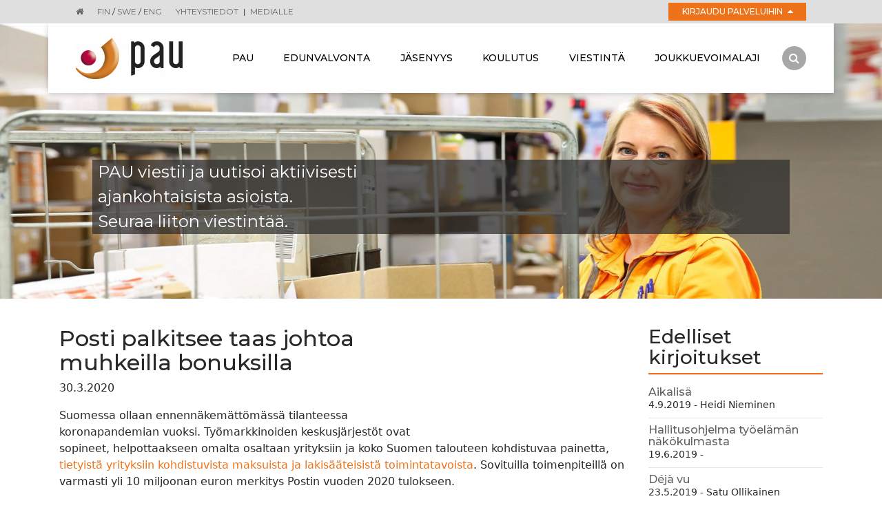

--- FILE ---
content_type: text/html; charset=UTF-8
request_url: https://www.pau.fi/viestinta/blogit/posti-palkitsee-taas-johtoa-muhkeilla-bonuksilla.html?x1707715=Select%2FList&p421=19
body_size: 8120
content:
<!doctype html>
<html lang="fi">
	<head>
		<meta charset="utf-8">
		<meta name="viewport" content="width=device-width, initial-scale=1, shrink-to-fit=no">
		
		<link rel="stylesheet" href="https://www.pau.fi/media/layout/live/css/main.css">

		<script defer src="https://www.pau.fi/media/layout/live/js/main.js"></script>


		<title>Posti palkitsee taas johtoa muhkeilla bonuksilla</title>            
		<meta name="description" content="">

						<meta property="og:title" content="Posti palkitsee taas johtoa muhkeilla bonuksilla" />
<meta property="og:type" content="article" />
<meta property="og:url" content="https://www.pau.fi/viestinta/blogit/posti-palkitsee-taas-johtoa-muhkeilla-bonuksilla.html" />

<meta property="og:image" content="https://www.pau.fi



" />



<meta name="twitter:card" content="summary">
<meta name="twitter:site" content="@PAU_liitto">
<meta name="twitter:creator" content="@PAU_liitto">
<meta name="twitter:title" content="Posti palkitsee taas johtoa muhkeilla bonuksilla">

<meta name="twitter:url" content="https://www.pau.fi/viestinta/blogit/posti-palkitsee-taas-johtoa-muhkeilla-bonuksilla.html">
<meta name="twitter:domain" content="https://www.pau.fi">

<meta property="twitter:image" content="https://www.pau.fi



" />

						
		<meta http-equiv="Content-Type" content="text/html; charset=UTF-8" />
<meta property="og:description" content="" />

		<meta name="google-site-verification" content="WhbVJC23bwtR6BLZfP2vm9omQvSa0utqVv0bMRD0Kno" />

	</head>

<body>
	<div class="sticky-footer">
<div class="bg-grey pos-relative z-10">
	<div class="container px-3 px-sm-5">
		<div class="font-monts text-center text-lg-left">
			<div class="py-2 mr-3 d-inline-block font-size-xs">
				<a class="text-grey" href="/"><i class="fa fa-home" aria-hidden="true"></i></a>
			</div>
			<div class="py-2 mr-3 d-inline-block font-size-xs">
								<span class="text-grey">FIN</span> /
												<a class="text-grey" href="https://www.pau.fi/sv">SWE</a> /
												<a class="text-grey" href="https://www.pau.fi/en">ENG</a>
							</div>
			<div class="py-2 mr-3 d-inline-block font-size-xs">
				<a class="text-grey text-uppercase" href="https://www.pau.fi/pau/yhteystiedot.html">Yhteystiedot</a>
				<span class="px-1">|</span>
				<a class="text-grey text-uppercase" href="https://www.pau.fi/viestinta/medialle.html">Medialle</a>
			</div>
												<div class="pos-relative d-lg-inline-block float-lg-right minw-200p">
	<a href="#loginbtn" class="col-12 col-lg-auto mt-1 mb-2 my-lg-1 py-1 px-3 w-100 text-center d-inline-block font-size-xs font-weight-medium text-uppercase bg-primary text-white link-hover-white login-drop collapsed" data-toggle="collapse">
		Kirjaudu palveluihin
		<i class="pl-1 fa fa-caret-up font-size-sm" aria-hidden="true"></i>
		<i class="pl-1 fa fa-caret-down font-size-sm" aria-hidden="true"></i>
	</a>
	<div class="neg-mt-2 neg-mt-lg-1 w-100 collapse logbox-shadow bg-white pos-absolute-top-100" id="loginbtn">
		<div class="p-3">
			<div class="font-size-sm font-weight-medium">
				<div id="login-wrapper">
					<div class="card border-0">
						<a class="text-black text-uppercase" href="https://tunnistus.avoine.fi/sso-login/?service=pau-jasensivut&return=https://www.pau.fi/pau.html">Jäsensivut</a>
						
								<form action="https://www.pau.fi/pau.html" method="post" class="login" id="login618">
								 
								
								</form>
							
					</div>
					<div class="card border-0">
						<a class="text-black text-uppercase" href="https://easiointi.pau.fi/">Jäsenpalvelut</a>
					</div>
				</div>
			</div>
			<hr class="primary">
			<div class="font-size-xs">
				<div><a class="text-black" href="https://www.pau.fi/jasenyys/sahkoinen-jasenpalvelu.html">Ohjeita kirjautumiseen</a></div>
				<div><a class="text-black" href="https://www.pau.fi/jasenyys/sahkoinen-jasenpalvelu/ongelmia-kirjautumisessa.html">Ongelmia kirjautumisessa?</a></div>
			</div>
		</div>
	</div>
</div>

<script type="text/javascript">
function loginFocus618() { var form = document.getElementById("login618"); if (!form) return false; var inputs = form.getElementsByTagName("input"); if (0 == inputs.length) return false; for (var i = 0, l = inputs.length; i < l; i++) { if (inputs[i].name == "username") { inputs[i].focus(); return true; } } return false; }
document.addEventListener("DOMContentLoaded", loginFocus618);
</script>
									</div>
	</div>
</div>
<div class="container px-0">
	<nav class="navbar navbar-toggleable-md navbar-light bg-white py-2 px-3 px-sm-4 px-xl-5 py-lg-0 w-100">
		<div class="pos-relative">
			<button class="px-0 navbar-toggler navbar-toggler-right collapsed center-y" type="button" data-toggle="collapse" data-target="#navbarCollapse" aria-controls="navbarCollapse" aria-expanded="false" aria-label="Toggle navigation">
				<span class="nav-btn-line top-line"></span>
				<span class="nav-btn-line middle-line"></span>
				<span class="mb-0 nav-btn-line bottom-line"></span>
			</button>	
			<a class="navbar-brand mr-5 mr-lg-4 mr-xl-5" href="https://www.pau.fi/pau.html">
															<img src="https://www.pau.fi/media/layout/img/cache/pau-logo-200x60.png">												</a>
		</div>
		<div class="collapse navbar-collapse pl-lg-3 bg-white" id="navbarCollapse">
																		
<ul class="navbar-nav bg-white mr-auto w-100 d-flex justify-content-between text-center">

	
	<li class="nav-item pos-relative font-monts hidden-md-down">	
	
		
		<a target="_top" class="px-2 px-xl-3 py-2 py-lg-5 link-hover-black text-uppercase font-weight-medium font-size-sm content-none nav-link" href="https://www.pau.fi/pau.html">
		
			Pau
		
		</a>
		
		
		<div class="mt-0 dropdown-menu d-lg-block text-center text-lg-left border-0 rounded-0" aria-labelledby="dropdown1">
			
	
		<a target="_top" class="px-2 px-xl-3 link-hover-black nav-link dropdown-item font-size-sm white-space-normal white-space-lg-nowrap" href="https://www.pau.fi/pau/paun-xviii-talvipaivat.html">PAUn XVIII Talvipäivät</a>

	
		<a target="_top" class="px-2 px-xl-3 link-hover-black nav-link dropdown-item font-size-sm white-space-normal white-space-lg-nowrap" href="https://www.pau.fi/pau/paun-xxvii-liittokokous.html">PAUn XXVII liittokokous</a>

	
		<a target="_top" class="px-2 px-xl-3 link-hover-black nav-link dropdown-item font-size-sm white-space-normal white-space-lg-nowrap" href="https://www.pau.fi/pau/yleista.html">Yleistä</a>

	
		<a target="_top" class="px-2 px-xl-3 link-hover-black nav-link dropdown-item font-size-sm white-space-normal white-space-lg-nowrap" href="https://www.pau.fi/pau/yhteystiedot.html">Yhteystiedot</a>

	
		<a target="_top" class="px-2 px-xl-3 link-hover-black nav-link dropdown-item font-size-sm white-space-normal white-space-lg-nowrap" href="https://www.pau.fi/pau/hallinto.html">Hallinto</a>

	
		<a target="_top" class="px-2 px-xl-3 link-hover-black nav-link dropdown-item font-size-sm white-space-normal white-space-lg-nowrap" href="https://www.pau.fi/pau/ammattiosastot.html">Ammattiosastot</a>

	
		<a target="_top" class="px-2 px-xl-3 link-hover-black nav-link dropdown-item font-size-sm white-space-normal white-space-lg-nowrap" href="https://www.pau.fi/pau/saannot.html">Säännöt</a>

	
		<a target="_top" class="px-2 px-xl-3 link-hover-black nav-link dropdown-item font-size-sm white-space-normal white-space-lg-nowrap" href="https://www.pau.fi/pau/laskutustiedot.html">Laskutustiedot</a>

	
		<a target="_top" class="px-2 px-xl-3 link-hover-black nav-link dropdown-item font-size-sm white-space-normal white-space-lg-nowrap" href="https://www.pau.fi/pau/historia.html">Historia</a>

	
		<a target="_top" class="px-2 px-xl-3 link-hover-black nav-link dropdown-item font-size-sm white-space-normal white-space-lg-nowrap" href="https://www.pau.fi/pau/rekisteri-ja-tietosuojaseloste.html">Rekisteri- ja tietosuojaseloste</a>

		</div>
		
		
	</li>
	
	
	
	<li class="nav-item pos-relative font-monts hidden-lg-up">	
	
		
		<a target="_top" class="px-2 px-xl-3 py-2 py-lg-5 link-hover-black text-uppercase font-weight-medium font-size-sm content-none nav-link" href="https://www.pau.fi/pau.html">
		
			Pau
		
		</a>
		<a class="pl-3 pr-2 px-xl-3 py-2 py-lg-5 h-37p dropdown-toggle content-none bg-white link-hover-black text-primary pos-absolute-top-right nav-link" href="#navbarCollapse1" data-toggle="collapse">
			<i class="fa fa-plus font-size-lg d-inline-block" aria-hidden="true"></i>
			<i class="fa fa-minus font-size-lg d-none" aria-hidden="true"></i>
		</a>
		
		
		<div class="mt-0 js-navbar-submenu-collapse text-center text-lg-left border-0 rounded-0 collapse" aria-labelledby="dropdown1" id="navbarCollapse1">
			<div class="py-2">
				
	
		<a target="_top" class="px-2 px-xl-3 link-hover-black nav-link dropdown-item font-size-sm white-space-normal white-space-lg-nowrap" href="https://www.pau.fi/pau/paun-xviii-talvipaivat.html">PAUn XVIII Talvipäivät</a>

	
		<a target="_top" class="px-2 px-xl-3 link-hover-black nav-link dropdown-item font-size-sm white-space-normal white-space-lg-nowrap" href="https://www.pau.fi/pau/paun-xxvii-liittokokous.html">PAUn XXVII liittokokous</a>

	
		<a target="_top" class="px-2 px-xl-3 link-hover-black nav-link dropdown-item font-size-sm white-space-normal white-space-lg-nowrap" href="https://www.pau.fi/pau/yleista.html">Yleistä</a>

	
		<a target="_top" class="px-2 px-xl-3 link-hover-black nav-link dropdown-item font-size-sm white-space-normal white-space-lg-nowrap" href="https://www.pau.fi/pau/yhteystiedot.html">Yhteystiedot</a>

	
		<a target="_top" class="px-2 px-xl-3 link-hover-black nav-link dropdown-item font-size-sm white-space-normal white-space-lg-nowrap" href="https://www.pau.fi/pau/hallinto.html">Hallinto</a>

	
		<a target="_top" class="px-2 px-xl-3 link-hover-black nav-link dropdown-item font-size-sm white-space-normal white-space-lg-nowrap" href="https://www.pau.fi/pau/ammattiosastot.html">Ammattiosastot</a>

	
		<a target="_top" class="px-2 px-xl-3 link-hover-black nav-link dropdown-item font-size-sm white-space-normal white-space-lg-nowrap" href="https://www.pau.fi/pau/saannot.html">Säännöt</a>

	
		<a target="_top" class="px-2 px-xl-3 link-hover-black nav-link dropdown-item font-size-sm white-space-normal white-space-lg-nowrap" href="https://www.pau.fi/pau/laskutustiedot.html">Laskutustiedot</a>

	
		<a target="_top" class="px-2 px-xl-3 link-hover-black nav-link dropdown-item font-size-sm white-space-normal white-space-lg-nowrap" href="https://www.pau.fi/pau/historia.html">Historia</a>

	
		<a target="_top" class="px-2 px-xl-3 link-hover-black nav-link dropdown-item font-size-sm white-space-normal white-space-lg-nowrap" href="https://www.pau.fi/pau/rekisteri-ja-tietosuojaseloste.html">Rekisteri- ja tietosuojaseloste</a>

			</div>
		</div>
		
		
	</li>
	

	
	<li class="nav-item pos-relative font-monts hidden-md-down">	
	
		
		<a target="_top" class="px-2 px-xl-3 py-2 py-lg-5 link-hover-black text-uppercase font-weight-medium font-size-sm content-none nav-link" href="https://www.pau.fi/edunvalvonta.html">
		
			Edunvalvonta
		
		</a>
		
		
		<div class="mt-0 dropdown-menu d-lg-block text-center text-lg-left border-0 rounded-0" aria-labelledby="dropdown2">
			
	
		<a target="_top" class="px-2 px-xl-3 link-hover-black nav-link dropdown-item font-size-sm white-space-normal white-space-lg-nowrap" href="https://www.pau.fi/edunvalvonta/ongelmia-tyopaikalla.html">Ongelmia työpaikalla?</a>

	
		<a target="_top" class="px-2 px-xl-3 link-hover-black nav-link dropdown-item font-size-sm white-space-normal white-space-lg-nowrap" href="https://www.pau.fi/edunvalvonta/tyoehtosopimukset.html">Työehtosopimukset</a>

	
		<a target="_top" class="px-2 px-xl-3 link-hover-black nav-link dropdown-item font-size-sm white-space-normal white-space-lg-nowrap" href="https://www.pau.fi/edunvalvonta/luottamusmiestoiminta.html">Luottamusmiestoiminta</a>

	
		<a target="_top" class="px-2 px-xl-3 link-hover-black nav-link dropdown-item font-size-sm white-space-normal white-space-lg-nowrap" href="https://www.pau.fi/edunvalvonta/paaluottamusmiehet.html">Pääluottamusmiehet</a>

	
		<a target="_top" class="px-2 px-xl-3 link-hover-black nav-link dropdown-item font-size-sm white-space-normal white-space-lg-nowrap" href="https://www.pau.fi/edunvalvonta/tyosuojeluvaltuutetut.html">Työsuojeluvaltuutetut</a>

	
		<a target="_top" class="px-2 px-xl-3 link-hover-black nav-link dropdown-item font-size-sm white-space-normal white-space-lg-nowrap" href="https://www.pau.fi/edunvalvonta/ryhmahenkivakuutus.html">Ryhmähenkivakuutus</a>

	
		<a target="_top" class="px-2 px-xl-3 link-hover-black nav-link dropdown-item font-size-sm white-space-normal white-space-lg-nowrap" href="https://www.pau.fi/edunvalvonta/tyohyvinvointisaatio.html">Työhyvinvointisäätiö</a>

	
		<a target="_top" class="px-2 px-xl-3 link-hover-black nav-link dropdown-item font-size-sm white-space-normal white-space-lg-nowrap" href="https://www.pau.fi/edunvalvonta/kansainvalisyys.html">Kansainvälisyys</a>

		</div>
		
		
	</li>
	
	
	
	<li class="nav-item pos-relative font-monts hidden-lg-up">	
	
		
		<a target="_top" class="px-2 px-xl-3 py-2 py-lg-5 link-hover-black text-uppercase font-weight-medium font-size-sm content-none nav-link" href="https://www.pau.fi/edunvalvonta.html">
		
			Edunvalvonta
		
		</a>
		<a class="pl-3 pr-2 px-xl-3 py-2 py-lg-5 h-37p dropdown-toggle content-none bg-white link-hover-black text-primary pos-absolute-top-right nav-link" href="#navbarCollapse2" data-toggle="collapse">
			<i class="fa fa-plus font-size-lg d-inline-block" aria-hidden="true"></i>
			<i class="fa fa-minus font-size-lg d-none" aria-hidden="true"></i>
		</a>
		
		
		<div class="mt-0 js-navbar-submenu-collapse text-center text-lg-left border-0 rounded-0 collapse" aria-labelledby="dropdown2" id="navbarCollapse2">
			<div class="py-2">
				
	
		<a target="_top" class="px-2 px-xl-3 link-hover-black nav-link dropdown-item font-size-sm white-space-normal white-space-lg-nowrap" href="https://www.pau.fi/edunvalvonta/ongelmia-tyopaikalla.html">Ongelmia työpaikalla?</a>

	
		<a target="_top" class="px-2 px-xl-3 link-hover-black nav-link dropdown-item font-size-sm white-space-normal white-space-lg-nowrap" href="https://www.pau.fi/edunvalvonta/tyoehtosopimukset.html">Työehtosopimukset</a>

	
		<a target="_top" class="px-2 px-xl-3 link-hover-black nav-link dropdown-item font-size-sm white-space-normal white-space-lg-nowrap" href="https://www.pau.fi/edunvalvonta/luottamusmiestoiminta.html">Luottamusmiestoiminta</a>

	
		<a target="_top" class="px-2 px-xl-3 link-hover-black nav-link dropdown-item font-size-sm white-space-normal white-space-lg-nowrap" href="https://www.pau.fi/edunvalvonta/paaluottamusmiehet.html">Pääluottamusmiehet</a>

	
		<a target="_top" class="px-2 px-xl-3 link-hover-black nav-link dropdown-item font-size-sm white-space-normal white-space-lg-nowrap" href="https://www.pau.fi/edunvalvonta/tyosuojeluvaltuutetut.html">Työsuojeluvaltuutetut</a>

	
		<a target="_top" class="px-2 px-xl-3 link-hover-black nav-link dropdown-item font-size-sm white-space-normal white-space-lg-nowrap" href="https://www.pau.fi/edunvalvonta/ryhmahenkivakuutus.html">Ryhmähenkivakuutus</a>

	
		<a target="_top" class="px-2 px-xl-3 link-hover-black nav-link dropdown-item font-size-sm white-space-normal white-space-lg-nowrap" href="https://www.pau.fi/edunvalvonta/tyohyvinvointisaatio.html">Työhyvinvointisäätiö</a>

	
		<a target="_top" class="px-2 px-xl-3 link-hover-black nav-link dropdown-item font-size-sm white-space-normal white-space-lg-nowrap" href="https://www.pau.fi/edunvalvonta/kansainvalisyys.html">Kansainvälisyys</a>

			</div>
		</div>
		
		
	</li>
	

	
	<li class="nav-item pos-relative font-monts hidden-md-down">	
	
		
		<a target="_top" class="px-2 px-xl-3 py-2 py-lg-5 link-hover-black text-uppercase font-weight-medium font-size-sm content-none nav-link" href="https://www.pau.fi/jasenyys.html">
		
			Jäsenyys
		
		</a>
		
		
		<div class="mt-0 dropdown-menu d-lg-block text-center text-lg-left border-0 rounded-0" aria-labelledby="dropdown3">
			
	
		<a target="_top" class="px-2 px-xl-3 link-hover-black nav-link dropdown-item font-size-sm white-space-normal white-space-lg-nowrap" href="https://www.pau.fi/jasenyys/suosittele-jasenyytta-saat-20-euron-lahjakortin.html">Suosittele jäsenyyttä-saat 20 euron lahjakortin</a>

	
		<a target="_top" class="px-2 px-xl-3 link-hover-black nav-link dropdown-item font-size-sm white-space-normal white-space-lg-nowrap" href="https://www.pau.fi/jasenyys/liity-jaseneksi.html">Liity jäseneksi</a>

	
		<a target="_top" class="px-2 px-xl-3 link-hover-black nav-link dropdown-item font-size-sm white-space-normal white-space-lg-nowrap" href="https://www.pau.fi/jasenyys/miksi-liittya.html">Miksi liittyä</a>

	
		<a target="_top" class="px-2 px-xl-3 link-hover-black nav-link dropdown-item font-size-sm white-space-normal white-space-lg-nowrap" href="https://www.pau.fi/jasenyys/jasenedut.html">Jäsenedut</a>

	
		<a target="_top" class="px-2 px-xl-3 link-hover-black nav-link dropdown-item font-size-sm white-space-normal white-space-lg-nowrap" href="https://www.pau.fi/jasenyys/jasenkortti.html">Jäsenkortti</a>

	
		<a target="_top" class="px-2 px-xl-3 link-hover-black nav-link dropdown-item font-size-sm white-space-normal white-space-lg-nowrap" href="https://www.pau.fi/jasenyys/jasenmaksut.html">Jäsenmaksut</a>

	
		<a target="_top" class="px-2 px-xl-3 link-hover-black nav-link dropdown-item font-size-sm white-space-normal white-space-lg-nowrap" href="https://www.pau.fi/jasenyys/itsetilittava-jasen.html">Itsetilittävä jäsen</a>

	
		<a target="_top" class="px-2 px-xl-3 link-hover-black nav-link dropdown-item font-size-sm white-space-normal white-space-lg-nowrap" href="https://www.pau.fi/jasenyys/rajoitetut-jasenoikeudet.html">Rajoitetut jäsenoikeudet</a>

	
		<a target="_top" class="px-2 px-xl-3 link-hover-black nav-link dropdown-item font-size-sm white-space-normal white-space-lg-nowrap" href="https://www.pau.fi/jasenyys/jasenmaksuvapautus.html">Jäsenmaksuvapautus</a>

	
		<a target="_top" class="px-2 px-xl-3 link-hover-black nav-link dropdown-item font-size-sm white-space-normal white-space-lg-nowrap" href="https://www.pau.fi/jasenyys/sahkoinen-jasenpalvelu.html">Sähköinen jäsenpalvelu</a>

	
		<a target="_top" class="px-2 px-xl-3 link-hover-black nav-link dropdown-item font-size-sm white-space-normal white-space-lg-nowrap" href="https://www.pau.fi/jasenyys/tapahtumat.html">Tapahtumat</a>

	
		<a target="_top" class="px-2 px-xl-3 link-hover-black nav-link dropdown-item font-size-sm white-space-normal white-space-lg-nowrap" href="https://www.pau.fi/jasenyys/muista-ilmoittaa-jasenmuutoksista.html">Muista ilmoittaa jäsenmuutoksista</a>

	
		<a target="_top" class="px-2 px-xl-3 link-hover-black nav-link dropdown-item font-size-sm white-space-normal white-space-lg-nowrap" href="https://www.pau.fi/jasenyys/osastojen-mokit.html">Osastojen mökit</a>

		</div>
		
		
	</li>
	
	
	
	<li class="nav-item pos-relative font-monts hidden-lg-up">	
	
		
		<a target="_top" class="px-2 px-xl-3 py-2 py-lg-5 link-hover-black text-uppercase font-weight-medium font-size-sm content-none nav-link" href="https://www.pau.fi/jasenyys.html">
		
			Jäsenyys
		
		</a>
		<a class="pl-3 pr-2 px-xl-3 py-2 py-lg-5 h-37p dropdown-toggle content-none bg-white link-hover-black text-primary pos-absolute-top-right nav-link" href="#navbarCollapse3" data-toggle="collapse">
			<i class="fa fa-plus font-size-lg d-inline-block" aria-hidden="true"></i>
			<i class="fa fa-minus font-size-lg d-none" aria-hidden="true"></i>
		</a>
		
		
		<div class="mt-0 js-navbar-submenu-collapse text-center text-lg-left border-0 rounded-0 collapse" aria-labelledby="dropdown3" id="navbarCollapse3">
			<div class="py-2">
				
	
		<a target="_top" class="px-2 px-xl-3 link-hover-black nav-link dropdown-item font-size-sm white-space-normal white-space-lg-nowrap" href="https://www.pau.fi/jasenyys/suosittele-jasenyytta-saat-20-euron-lahjakortin.html">Suosittele jäsenyyttä-saat 20 euron lahjakortin</a>

	
		<a target="_top" class="px-2 px-xl-3 link-hover-black nav-link dropdown-item font-size-sm white-space-normal white-space-lg-nowrap" href="https://www.pau.fi/jasenyys/liity-jaseneksi.html">Liity jäseneksi</a>

	
		<a target="_top" class="px-2 px-xl-3 link-hover-black nav-link dropdown-item font-size-sm white-space-normal white-space-lg-nowrap" href="https://www.pau.fi/jasenyys/miksi-liittya.html">Miksi liittyä</a>

	
		<a target="_top" class="px-2 px-xl-3 link-hover-black nav-link dropdown-item font-size-sm white-space-normal white-space-lg-nowrap" href="https://www.pau.fi/jasenyys/jasenedut.html">Jäsenedut</a>

	
		<a target="_top" class="px-2 px-xl-3 link-hover-black nav-link dropdown-item font-size-sm white-space-normal white-space-lg-nowrap" href="https://www.pau.fi/jasenyys/jasenkortti.html">Jäsenkortti</a>

	
		<a target="_top" class="px-2 px-xl-3 link-hover-black nav-link dropdown-item font-size-sm white-space-normal white-space-lg-nowrap" href="https://www.pau.fi/jasenyys/jasenmaksut.html">Jäsenmaksut</a>

	
		<a target="_top" class="px-2 px-xl-3 link-hover-black nav-link dropdown-item font-size-sm white-space-normal white-space-lg-nowrap" href="https://www.pau.fi/jasenyys/itsetilittava-jasen.html">Itsetilittävä jäsen</a>

	
		<a target="_top" class="px-2 px-xl-3 link-hover-black nav-link dropdown-item font-size-sm white-space-normal white-space-lg-nowrap" href="https://www.pau.fi/jasenyys/rajoitetut-jasenoikeudet.html">Rajoitetut jäsenoikeudet</a>

	
		<a target="_top" class="px-2 px-xl-3 link-hover-black nav-link dropdown-item font-size-sm white-space-normal white-space-lg-nowrap" href="https://www.pau.fi/jasenyys/jasenmaksuvapautus.html">Jäsenmaksuvapautus</a>

	
		<a target="_top" class="px-2 px-xl-3 link-hover-black nav-link dropdown-item font-size-sm white-space-normal white-space-lg-nowrap" href="https://www.pau.fi/jasenyys/sahkoinen-jasenpalvelu.html">Sähköinen jäsenpalvelu</a>

	
		<a target="_top" class="px-2 px-xl-3 link-hover-black nav-link dropdown-item font-size-sm white-space-normal white-space-lg-nowrap" href="https://www.pau.fi/jasenyys/tapahtumat.html">Tapahtumat</a>

	
		<a target="_top" class="px-2 px-xl-3 link-hover-black nav-link dropdown-item font-size-sm white-space-normal white-space-lg-nowrap" href="https://www.pau.fi/jasenyys/muista-ilmoittaa-jasenmuutoksista.html">Muista ilmoittaa jäsenmuutoksista</a>

	
		<a target="_top" class="px-2 px-xl-3 link-hover-black nav-link dropdown-item font-size-sm white-space-normal white-space-lg-nowrap" href="https://www.pau.fi/jasenyys/osastojen-mokit.html">Osastojen mökit</a>

			</div>
		</div>
		
		
	</li>
	

	
	<li class="nav-item pos-relative font-monts hidden-md-down">	
	
		
		<a target="_top" class="px-2 px-xl-3 py-2 py-lg-5 link-hover-black text-uppercase font-weight-medium font-size-sm content-none nav-link" href="https://www.pau.fi/koulutus.html">
		
			Koulutus
		
		</a>
		
		
		<div class="mt-0 dropdown-menu d-lg-block text-center text-lg-left border-0 rounded-0" aria-labelledby="dropdown4">
			
	
		<a target="_top" class="px-2 px-xl-3 link-hover-black nav-link dropdown-item font-size-sm white-space-normal white-space-lg-nowrap" href="https://www.pau.fi/koulutus/paun-jarjestokoulutus.html">PAUn järjestökoulutus</a>

	
		<a target="_top" class="px-2 px-xl-3 link-hover-black nav-link dropdown-item font-size-sm white-space-normal white-space-lg-nowrap" href="https://www.pau.fi/koulutus/kiljavan-opiston-jarjestokoulutus.html">Kiljavan opiston järjestökoulutus</a>

	
		<a target="_top" class="px-2 px-xl-3 link-hover-black nav-link dropdown-item font-size-sm white-space-normal white-space-lg-nowrap" href="https://www.pau.fi/koulutus/paun-sopimuskoulutus.html">PAUn sopimuskoulutus</a>

	
		<a target="_top" class="px-2 px-xl-3 link-hover-black nav-link dropdown-item font-size-sm white-space-normal white-space-lg-nowrap" href="https://www.pau.fi/koulutus/kiljavan-opiston-sopimuskoulutus.html">Kiljavan opiston sopimuskoulutus</a>

	
		<a target="_top" class="px-2 px-xl-3 link-hover-black nav-link dropdown-item font-size-sm white-space-normal white-space-lg-nowrap" href="https://www.pau.fi/koulutus/edunvalvojien-koulutuspaivat.html">Edunvalvojien koulutuspäivät</a>

	
		<a target="_top" class="px-2 px-xl-3 link-hover-black nav-link dropdown-item font-size-sm white-space-normal white-space-lg-nowrap" href="https://www.pau.fi/koulutus/usein-kysyttya.html">Usein kysyttyä</a>

	
		<a target="_top" class="px-2 px-xl-3 link-hover-black nav-link dropdown-item font-size-sm white-space-normal white-space-lg-nowrap" href="https://www.pau.fi/koulutus/nain-perut-ilmoittautumisesi.html">Näin perut ilmoittautumisesi</a>

	
		<a target="_top" class="px-2 px-xl-3 link-hover-black nav-link dropdown-item font-size-sm white-space-normal white-space-lg-nowrap" href="https://www.pau.fi/koulutus/matkalaskulomake.html">Matkalaskulomake</a>

		</div>
		
		
	</li>
	
	
	
	<li class="nav-item pos-relative font-monts hidden-lg-up">	
	
		
		<a target="_top" class="px-2 px-xl-3 py-2 py-lg-5 link-hover-black text-uppercase font-weight-medium font-size-sm content-none nav-link" href="https://www.pau.fi/koulutus.html">
		
			Koulutus
		
		</a>
		<a class="pl-3 pr-2 px-xl-3 py-2 py-lg-5 h-37p dropdown-toggle content-none bg-white link-hover-black text-primary pos-absolute-top-right nav-link" href="#navbarCollapse4" data-toggle="collapse">
			<i class="fa fa-plus font-size-lg d-inline-block" aria-hidden="true"></i>
			<i class="fa fa-minus font-size-lg d-none" aria-hidden="true"></i>
		</a>
		
		
		<div class="mt-0 js-navbar-submenu-collapse text-center text-lg-left border-0 rounded-0 collapse" aria-labelledby="dropdown4" id="navbarCollapse4">
			<div class="py-2">
				
	
		<a target="_top" class="px-2 px-xl-3 link-hover-black nav-link dropdown-item font-size-sm white-space-normal white-space-lg-nowrap" href="https://www.pau.fi/koulutus/paun-jarjestokoulutus.html">PAUn järjestökoulutus</a>

	
		<a target="_top" class="px-2 px-xl-3 link-hover-black nav-link dropdown-item font-size-sm white-space-normal white-space-lg-nowrap" href="https://www.pau.fi/koulutus/kiljavan-opiston-jarjestokoulutus.html">Kiljavan opiston järjestökoulutus</a>

	
		<a target="_top" class="px-2 px-xl-3 link-hover-black nav-link dropdown-item font-size-sm white-space-normal white-space-lg-nowrap" href="https://www.pau.fi/koulutus/paun-sopimuskoulutus.html">PAUn sopimuskoulutus</a>

	
		<a target="_top" class="px-2 px-xl-3 link-hover-black nav-link dropdown-item font-size-sm white-space-normal white-space-lg-nowrap" href="https://www.pau.fi/koulutus/kiljavan-opiston-sopimuskoulutus.html">Kiljavan opiston sopimuskoulutus</a>

	
		<a target="_top" class="px-2 px-xl-3 link-hover-black nav-link dropdown-item font-size-sm white-space-normal white-space-lg-nowrap" href="https://www.pau.fi/koulutus/edunvalvojien-koulutuspaivat.html">Edunvalvojien koulutuspäivät</a>

	
		<a target="_top" class="px-2 px-xl-3 link-hover-black nav-link dropdown-item font-size-sm white-space-normal white-space-lg-nowrap" href="https://www.pau.fi/koulutus/usein-kysyttya.html">Usein kysyttyä</a>

	
		<a target="_top" class="px-2 px-xl-3 link-hover-black nav-link dropdown-item font-size-sm white-space-normal white-space-lg-nowrap" href="https://www.pau.fi/koulutus/nain-perut-ilmoittautumisesi.html">Näin perut ilmoittautumisesi</a>

	
		<a target="_top" class="px-2 px-xl-3 link-hover-black nav-link dropdown-item font-size-sm white-space-normal white-space-lg-nowrap" href="https://www.pau.fi/koulutus/matkalaskulomake.html">Matkalaskulomake</a>

			</div>
		</div>
		
		
	</li>
	

	
	<li class="nav-item pos-relative font-monts hidden-md-down active-navlink">	
	
		
		<a target="_top" class="px-2 px-xl-3 py-2 py-lg-5 link-hover-black text-uppercase font-weight-medium font-size-sm content-none nav-link" href="https://www.pau.fi/viestinta.html">
		
			Viestintä
		
		</a>
		
		
		<div class="mt-0 dropdown-menu d-lg-block text-center text-lg-left border-0 rounded-0" aria-labelledby="dropdown5">
			
	
		<a target="_top" class="px-2 px-xl-3 link-hover-black nav-link dropdown-item font-size-sm white-space-normal white-space-lg-nowrap" href="https://www.pau.fi/viestinta/medialle.html">Medialle</a>

	
		<a target="_top" class="px-2 px-xl-3 link-hover-black nav-link dropdown-item font-size-sm white-space-normal white-space-lg-nowrap" href="https://www.pau.fi/viestinta/ajankohtaista.html">Ajankohtaista</a>

	
		<a target="_top" class="px-2 px-xl-3 link-hover-black nav-link dropdown-item font-size-sm white-space-normal white-space-lg-nowrap" href="https://www.pau.fi/viestinta/blogit.html">Blogit</a>

	
		<a target="_top" class="px-2 px-xl-3 link-hover-black nav-link dropdown-item font-size-sm white-space-normal white-space-lg-nowrap" href="https://www.pau.fi/viestinta/reitti.html">Reitti</a>

	
		<a target="_top" class="px-2 px-xl-3 link-hover-black nav-link dropdown-item font-size-sm white-space-normal white-space-lg-nowrap" href="https://www.pau.fi/viestinta/julkaisut-ja-materiaalit.html">Julkaisut ja materiaalit</a>

	
		<a target="_top" class="px-2 px-xl-3 link-hover-black nav-link dropdown-item font-size-sm white-space-normal white-space-lg-nowrap" href="https://www.pau.fi/viestinta/logot-ja-graafinen-ohje.html">Logot ja graafinen ohje</a>

	
		<a target="_top" class="px-2 px-xl-3 link-hover-black nav-link dropdown-item font-size-sm white-space-normal white-space-lg-nowrap" href="https://www.pau.fi/viestinta/postitoiminta.html">Postitoiminta</a>

		</div>
		
		
	</li>
	
	
	
	<li class="nav-item pos-relative font-monts hidden-lg-up active-navlink">	
	
		
		<a target="_top" class="px-2 px-xl-3 py-2 py-lg-5 link-hover-black text-uppercase font-weight-medium font-size-sm content-none nav-link" href="https://www.pau.fi/viestinta.html">
		
			Viestintä
		
		</a>
		<a class="pl-3 pr-2 px-xl-3 py-2 py-lg-5 h-37p dropdown-toggle content-none bg-white link-hover-black text-primary pos-absolute-top-right nav-link" href="#navbarCollapse5" data-toggle="collapse">
			<i class="fa fa-plus font-size-lg d-inline-block" aria-hidden="true"></i>
			<i class="fa fa-minus font-size-lg d-none" aria-hidden="true"></i>
		</a>
		
		
		<div class="mt-0 js-navbar-submenu-collapse text-center text-lg-left border-0 rounded-0 collapse" aria-labelledby="dropdown5" id="navbarCollapse5">
			<div class="py-2">
				
	
		<a target="_top" class="px-2 px-xl-3 link-hover-black nav-link dropdown-item font-size-sm white-space-normal white-space-lg-nowrap" href="https://www.pau.fi/viestinta/medialle.html">Medialle</a>

	
		<a target="_top" class="px-2 px-xl-3 link-hover-black nav-link dropdown-item font-size-sm white-space-normal white-space-lg-nowrap" href="https://www.pau.fi/viestinta/ajankohtaista.html">Ajankohtaista</a>

	
		<a target="_top" class="px-2 px-xl-3 link-hover-black nav-link dropdown-item font-size-sm white-space-normal white-space-lg-nowrap" href="https://www.pau.fi/viestinta/blogit.html">Blogit</a>

	
		<a target="_top" class="px-2 px-xl-3 link-hover-black nav-link dropdown-item font-size-sm white-space-normal white-space-lg-nowrap" href="https://www.pau.fi/viestinta/reitti.html">Reitti</a>

	
		<a target="_top" class="px-2 px-xl-3 link-hover-black nav-link dropdown-item font-size-sm white-space-normal white-space-lg-nowrap" href="https://www.pau.fi/viestinta/julkaisut-ja-materiaalit.html">Julkaisut ja materiaalit</a>

	
		<a target="_top" class="px-2 px-xl-3 link-hover-black nav-link dropdown-item font-size-sm white-space-normal white-space-lg-nowrap" href="https://www.pau.fi/viestinta/logot-ja-graafinen-ohje.html">Logot ja graafinen ohje</a>

	
		<a target="_top" class="px-2 px-xl-3 link-hover-black nav-link dropdown-item font-size-sm white-space-normal white-space-lg-nowrap" href="https://www.pau.fi/viestinta/postitoiminta.html">Postitoiminta</a>

			</div>
		</div>
		
		
	</li>
	

	
	<li class="nav-item text-uppercase font-weight-medium font-monts">
		<a target="_blank" class="px-2 px-xl-3 py-2 py-lg-5 text-uppercase font-weight-medium font-size-sm link-hover-black nav-link" href="https://www.pau.fi/joukkuevoimalaji.html">Joukkuevoimalaji</a>
	</li>
	

</ul>
															<div class="pl-3 flex-v-middle hidden-md-down">
				<a class="p-0 btn search rounded-circle pos-relative collapsed" data-toggle="collapse" href="#searchbar">
					<div class="text-white rounded-circle inline-block">
						<i class="fa fa-search search-icon-center-xy" aria-hidden="true"></i>
					</div>
				</a>
				<div class="search-form collapse" id="searchbar">
					<form action="https://www.pau.fi/hakutulokset.html" name="haku" method="get">
						<div class="d-inline-block align-top">
							<input class="py-2 mb-3 mb-lg-0 border-0 form-control search-input" type="search" name="q">
						</div>
						<div class="d-inline-block align-top">
							<button class="p-0 btn search rounded-0 pos-relative">
								<div class="text-white inline-block">
									<i class="fa fa-search center-xy" aria-hidden="true"></i>
								</div>
							</button>
						</div>
					</form>
				</div>
			</div>
			<div class="my-2 search-form hidden-lg-up" id="searchbar">
				<form action="https://www.pau.fi/hakutulokset.html" name="haku" method="get">
					<div class="d-table-cell w-100 align-top">
						<input class="py-2 mb-lg-0 border-0 form-control search-input" type="search" name="q">
					</div>
					<div class="d-table-cell align-top">
						<button class="p-0 ml-1 btn search rounded-0 pos-relative">
							<div class="text-white inline-block">
								<i class="fa fa-search center-xy" aria-hidden="true"></i>
							</div>
						</button>
					</div>
				</form>
			</div>
		</div>
	</nav>
</div>
	<div class="mb-5">
		<div class="js-normal-hero">
			<div class="container-fluid px-0">

	
		
			
				<div class="w-100 bg-cover-center" style="background-image:url(/media/kuvat/paakuvat/cache/viestinta2-1920x600,c,q=85.jpg);">
			
		
	

	<div class="container">
		<div class="h-400p">
			<div class="px-lg-6 paragraph-px-2 hero-text-h pos-absolute-bottom flex-v-middle text-white font-size-lg font-size-lg-xl font-monts bg-p-transparent-fade paragraph-mb-0 text-decoration-hover-underline d-inline-table-p text-slide">
				<p>PAU viestii ja uutisoi&nbsp;aktiivisesti</p>

<p>ajankohtaisista asioista.</p>

<p>Seuraa liiton viestint&auml;&auml;.&nbsp;</p>
			</div>
		</div>
	</div>
</div></div>		</div>
			</div>
	<div class="container">
				<div class="row">
			<div class="col-12 col-md-8 col-lg-9">
				
									<div class="col-12 col-md-4 col-lg-4 float-right current-news">
	<div class="text-center mb-3">
		<div class="pb-2 d-flex justify-content-center">
			
				
					
						
							
								
									
										<div class="bg-cover-center w-50 rounded-circle" style="background-image:url('



')">
									
								
							
						
					
				
					<a href="https://www.pau.fi/viestinta/blogit/posti-palkitsee-taas-johtoa-muhkeilla-bonuksilla?x1707715=Select%2FList&amp;p421=19">
						<div class="blogger-height"></div>
					</a>
				</div>
			
		</div>
		<div class="font-size-sm">
			<p class="mb-0 font-weight-medium orange-text"> </p>
		</div>
	</div>
</div>
							
				<div class="mb-5">
<h2>Posti palkitsee taas johtoa muhkeilla bonuksilla</h2>
<p>
	
	30.3.2020
</p>
<p>Suomessa ollaan ennenn&auml;kem&auml;tt&ouml;m&auml;ss&auml; tilanteessa koronapandemian vuoksi.&nbsp;Ty&ouml;markkinoiden keskusj&auml;rjest&ouml;t ovat sopineet, helpottaakseen omalta osaltaan yrityksiin ja koko Suomen talouteen kohdistuvaa painetta, <a href="https://yle.fi/uutiset/3-11264188" target="_blank">tietyist&auml; yrityksiin kohdistuvista maksuista ja lakis&auml;&auml;teisist&auml; toimintatavoista</a>. Sovituilla toimenpiteill&auml; on varmasti yli 10 miljoonan euron merkitys Postin vuoden 2020 tulokseen.</p>

<p>Kun kilpailukykysopimus aikoinaan sovittiin, siin&auml; mentiin ty&ouml;ntekij&ouml;iden kukkarolle ja Postin tulos t&auml;m&auml;n ansiosta parantui. Niin my&ouml;s Postin johtajien kukkaroon maksetut bonukset paranivat, vaikka silloinen p&auml;&auml;ministeri Juha Sipil&auml; yritti patistaa my&ouml;s johtajia mukaan talkoisiin. Olemmeko j&auml;lleen samassa tilanteessa? Satoi tai paistoi, niin Postin bonukset vain maksetaan.&nbsp;</p>

<p>Olemme saaneet viime aikoina mediasta lukea, kuinka <a href="https://www.satakunnankansa.fi/a/7bc976d1-dd52-4318-a1e4-c4c5c2551f8e" target="_blank">Posti palkitsee </a>t&auml;n&auml; kev&auml;&auml;n&auml; johtajiaan jopa tuplabonuksilla. Lis&auml;ksi irtisanoutuneelle toimitusjohtaja Maliselle maksettiin <a href="https://www.talouselama.fi/uutiset/postin-ex-toimitusjohtajan-palkkatiedoista-paljastui-outo-250000-euron-summa-valtionyhtio-maksoi-maliselle-bonuksen-ja-kannustimen-lisaksi-salaista-erityispalkkiota/e915ae31-66e3-4ad7-a587-08164f416e1e?ref=facebook%3Aec73&amp;fbclid=IwAR2lFcvDj4_pW_otawtpVAVFRcGkm6xSV85TFdVBd1k1mLRX98s4un1_r34" target="_blank">250 000 euron erityispalkkio</a>. Mutta, eih&auml;n t&auml;st&auml; ole kuin vuosi aikaa, kun kerrottiin yrityksen olevan eritt&auml;in hankalassa taloudellisessa tilanteessa ja PAUlle tuli vaade s&auml;&auml;st&auml;&auml; 60 miljoonaa euroa henkil&ouml;st&ouml;kuluista.&nbsp; Eik&ouml; Postin hallituksen ja johdon puheet pit&auml;neetk&auml;&auml;n paikkaansa, vai eik&ouml; heit&auml; kohdella samoilla pelis&auml;&auml;nn&ouml;ill&auml; kuin henkil&ouml;st&ouml;&auml;? T&auml;m&auml; samainen porukka ajoi viime syksyn&auml; PAUn sellaiseen tilanteeseen, ett&auml; oli pakko l&auml;hte&auml; puolustamaan lakolla ty&ouml;ntekij&ouml;iden palkka- ja ty&ouml;ehtoja.&nbsp;Siit&auml;kin syytettiin PAUta, vaikka oikea osoite olisi ollut tilannetajuton Postin hallitus ja johto. Joskus olisi hyv&auml; katsoa peiliin, kun arviot menev&auml;t pieleen.</p>

<p>Tilannetajuttomuudesta kertoo my&ouml;s viime kev&auml;&auml;n s&auml;&auml;st&ouml;neuvotteluissa er&auml;&auml;n johtajan toteamus &rdquo;onhan se olemassa toinenkin tessi&rdquo;, kun suhtauduimme nihke&auml;sti Postin s&auml;&auml;st&ouml;tavoitteisiin. T&auml;h&auml;n kun totesin, ett&auml; &rdquo;eih&auml;n kukaan l&auml;hde t&ouml;ihin niill&auml; palkoilla&rdquo; tuli lakoninen vastaus: &rdquo;sitten tulee uudet ty&ouml;ntekij&auml;t, jotka ovat tyytyv&auml;isi&auml; palkkoihinsa&rdquo;. T&auml;m&auml;n toteamuksen mielest&auml;ni toimitusjohtaja Kuusisto vahvisti Talousel&auml;m&auml;ss&auml; 14.3, kun totesi &rdquo;etteiv&auml;t palkat olisi laskeneet&rdquo;. Eih&auml;n ne tosiaan taloon tulevalla uudella ty&ouml;ntekij&auml;ll&auml; laskisi. Mainittakoon t&auml;ss&auml; samalla, ett&auml; tuon kokouksen j&auml;lkeen l&auml;hti liitossa k&auml;yntiin kamppailu ty&ouml;ehtoshoppailua vastaan.</p>

<p>T&auml;ss&auml; tilanteessa olisi hyv&auml; reivata kurssia. Postin hallituksen henkil&ouml;st&ouml;valiokuntaan (ennen oli parempi nimi: palkitsemisvaliokunta) kuuluvien Markku Pohjolan, Suvi-Anne Siimeksen, Minna Pajumaan ja Per Sj&ouml;dellin (ko henkil&ouml;t olivat ainakin vuonna 2019) pit&auml;isi l&auml;hte&auml; muuttamaan bonusj&auml;rjestelm&auml;&auml; t&auml;lle vuodelle.&nbsp; Esit&auml;nkin, ett&auml; kaikki t&auml;lt&auml; vuodelta maksuun tulevat bonukset maksettaisiin nyt niille ty&ouml;ntekij&ouml;ille, jotka joutuvat kohtaamaan ty&ouml;ns&auml; vuoksi t&auml;m&auml;n koronaepidemian. Siis selv&auml;&auml; riihikuivaa rahaa, eik&auml; elokuvalippuja, kaikille tasapuolisesti. Mandatum Lifen tuoreen selvityksen mukaan rahalla palkitseminen motivoi ty&ouml;ntekij&ouml;it&auml; eniten.</p>

<p>Postin hallituksen olisi syyt&auml; noudattaa Postin palkisemisperiaatteita, jotka koskevat ylimm&auml;n johdon lis&auml;ksi (mielest&auml;ni saaneet jo oman osansa) kaikkia Postin ty&ouml;ntekij&ouml;it&auml;; Postin menestys ja saavutukset kuuluvat kaikille. Varmaan Postin yhti&ouml;kokouskin pidet&auml;&auml;n n&auml;ill&auml; tiet&auml;mill&auml;, joten valitaan sinne sellainen hallitus, joka ryhtyy korjausliikkeisiin, sill&auml; ovat nuo viime vuosien bonukset olleet mill&auml; mittapuulla tahansa mitattuna kohtuuttomia, siis ainakin meid&auml;n kansalaisten mielest&auml;. Varmaan t&auml;h&auml;nkin l&ouml;ytyy toisenlaisiakin mielipiteit&auml;.&nbsp; Omistajan tulee tarkastella tuota kohtuutonta palkitsemista. Viel&auml; vuonna 2014 Postin ylimm&auml;n johdon tulospalkkioiden enimm&auml;istaso oli 40 % vuosipalkasta ja vuonna 2015 enimm&auml;istasoa nostettiin 60 %:iin. Se mink&auml; omistaja on hyv&auml;ksynyt nostettavaksi yl&ouml;s, omistaja voi my&ouml;s laskea alas. Samalla voisi mietti&auml; mittareita, pit&auml;&auml;k&ouml; olla lyhytt&auml; ja pitk&auml;&auml; palkitsemista. Toki siihenh&auml;n mahtuisi viel&auml; keskiv&auml;lin palkitseminen ja kun ajatusta oikein kehitt&auml;&auml;, niin laitetaan samalla lyhyelle ja pitk&auml;lle aikav&auml;lille aloitus-, keskiv&auml;li- ja lopetuspalkitseminen.&nbsp;&nbsp;</p>

<p>T&auml;ss&auml; tilanteessa kuitenkin voitaisiin noudattaa t&auml;m&auml;n edell&auml; mainitun Postin johtajan lausumia mukaillen, jos ei bonusten poisto kelpaa, niin sitten tulee uudet johtajat, jotka ovat tyytyv&auml;isi&auml; palkkoihinsa.</p>

<p>Esko Hietaniemi<br />
liittosihteeri</p>
</div>			</div>
			<div class="col-12 col-md-4 col-lg-3">
				
				<div class="mb-5">
	<div>
		<h3 class="mb-0 pb-2 h-underline d-inline-block">Edelliset kirjoitukset</h3>
		<hr class="mt-0">
	</div><div>
	<h6 class="mb-0"><a class="text-decoration-none text-grey" href="https://www.pau.fi/viestinta/blogit/aikalisa.html?x1707715=Select%2FList&amp;p421=19">Aikalisä</a></h6>
	<p class="mb-0 font-size-sm">
		4.9.2019
		
		 - Heidi Nieminen
		
	</p>
	<hr class="my-2">
</div><div>
	<h6 class="mb-0"><a class="text-decoration-none text-grey" href="https://www.pau.fi/viestinta/blogit/hallitusohjelma-tyoelaman-nakokulmasta.html?x1707715=Select%2FList&amp;p421=19">Hallitusohjelma työelämän näkökulmasta</a></h6>
	<p class="mb-0 font-size-sm">
		19.6.2019
		
		 -  
		
	</p>
	<hr class="my-2">
</div><div>
	<h6 class="mb-0"><a class="text-decoration-none text-grey" href="https://www.pau.fi/viestinta/blogit/deja-vu.html?x1707715=Select%2FList&amp;p421=19">Déjà vu</a></h6>
	<p class="mb-0 font-size-sm">
		23.5.2019
		
		 - Satu Ollikainen
		
	</p>
	<hr class="my-2">
</div><div>
	<h6 class="mb-0"><a class="text-decoration-none text-grey" href="https://www.pau.fi/viestinta/blogit/nain-halpuutetaan-ihmisia.html?x1707715=Select%2FList&amp;p421=19">Näin halpuutetaan ihmisiä</a></h6>
	<p class="mb-0 font-size-sm">
		12.4.2019
		
		 - Heidi Nieminen
		
	</p>
	<hr class="my-2">
</div><div>
	<h6 class="mb-0"><a class="text-decoration-none text-grey" href="https://www.pau.fi/viestinta/blogit/sanelu-vai-sopiminen-vaalit-ratkaisevat.html?x1707715=Select%2FList&amp;p421=19">Sanelu vai sopiminen – vaalit ratkaisevat</a></h6>
	<p class="mb-0 font-size-sm">
		1.3.2019
		
		 - Juha Jaatinen
		
	</p>
	
</div></div>

<div class="pagination mb-5">
	<div class="px-0 container w-100">
		<div class="row">
			<div class="col-2">
				<div class="text-center text-light-grey">
					<span><a href="https://www.pau.fi/viestinta/blogit/posti-palkitsee-taas-johtoa-muhkeilla-bonuksilla.html?x1707715=Select%2FList&amp;p421=18">
						<i class="fa fa-caret-left" aria-hidden="true"></i>
					</a></span>
				</div>
			</div>
			<div class="col-8">
				<div class="text-center pagination-padding">
					<span><a href="https://www.pau.fi/viestinta/blogit/posti-palkitsee-taas-johtoa-muhkeilla-bonuksilla.html?x1707715=Select%2FList">1</a></span> <span class="dots">...</span> <span><a href="https://www.pau.fi/viestinta/blogit/posti-palkitsee-taas-johtoa-muhkeilla-bonuksilla.html?x1707715=Select%2FList&amp;p421=15">15</a></span> <span><a href="https://www.pau.fi/viestinta/blogit/posti-palkitsee-taas-johtoa-muhkeilla-bonuksilla.html?x1707715=Select%2FList&amp;p421=16">16</a></span> <span><a href="https://www.pau.fi/viestinta/blogit/posti-palkitsee-taas-johtoa-muhkeilla-bonuksilla.html?x1707715=Select%2FList&amp;p421=17">17</a></span> <span><a href="https://www.pau.fi/viestinta/blogit/posti-palkitsee-taas-johtoa-muhkeilla-bonuksilla.html?x1707715=Select%2FList&amp;p421=18">18</a></span> <span class="curPage"><strong>19</strong></span> <span><a href="https://www.pau.fi/viestinta/blogit/posti-palkitsee-taas-johtoa-muhkeilla-bonuksilla.html?x1707715=Select%2FList&amp;p421=20">20</a></span> <span><a href="https://www.pau.fi/viestinta/blogit/posti-palkitsee-taas-johtoa-muhkeilla-bonuksilla.html?x1707715=Select%2FList&amp;p421=21">21</a></span> <span><a href="https://www.pau.fi/viestinta/blogit/posti-palkitsee-taas-johtoa-muhkeilla-bonuksilla.html?x1707715=Select%2FList&amp;p421=22">22</a></span> <span><a href="https://www.pau.fi/viestinta/blogit/posti-palkitsee-taas-johtoa-muhkeilla-bonuksilla.html?x1707715=Select%2FList&amp;p421=23">23</a></span> <span class="dots">...</span> <span><a href="https://www.pau.fi/viestinta/blogit/posti-palkitsee-taas-johtoa-muhkeilla-bonuksilla.html?x1707715=Select%2FList&amp;p421=27">27</a></span>
				</div>
			</div>
			<div class="col-2">
				<div class="text-center text-light-grey">
					<span><a href="https://www.pau.fi/viestinta/blogit/posti-palkitsee-taas-johtoa-muhkeilla-bonuksilla.html?x1707715=Select%2FList&amp;p421=20">
						<i class="fa fa-caret-right" aria-hidden="true"></i>
					</a></span>
				</div>
			</div>
		</div>
	</div>
</div>

			</div>
		</div>
							<br><br>
<!-- Go to www.addthis.com/dashboard to customize your tools -->
<script type="text/javascript" src="//s7.addthis.com/js/300/addthis_widget.js#pubid=ra-5b2227946ce02a72"></script>
<div class="addthis_inline_share_toolbox"></div>
		</div>

</div>
<footer class="footer">
	<div class=" w-100 bg-grey-gradient">
		<div class="container">
			<div class="px-3 px-sm-0 py-5">
				<div class="row">
					<div class="col-12 col-sm-6 col-md-3">
																														<div class="mb-5">
	<div class="mb-3">
		<h6 class="mb-0 pb-2 h-underline d-inline-block text-uppercase font-weight-normal text-white">Yhteystiedot</h6>
	</div>
	<div class="editor mb-0-last-item text-white font-size-sm"><p>Posti- ja logistiikka-alan unioni PAU ry.<br />
John Stenbergin ranta 6,<br />
00530 Helsinki<br />
Puh: (09) 613 116<br />
<a href="https://www.pau.fi/pau/yhteystiedot/henkilokunta.html" target="_blank">Henkil&ouml;kunta</a></p>

<p>Puhelinvaihde avoinna<br />
ma-pe klo 8.30-16.00<br />
(1.6.-31.8. klo 8.30-15.00)</p>

<p>S&auml;hk&ouml;posti:<br />
etunimi.sukunimi@pau.fi</p>	</div>
</div>																										</div>
					<div class="col-12 col-sm-6 col-md-3">
																														<div class="mb-5">
	<div class="mb-3">
		<h6 class="mb-0 pb-2 h-underline d-inline-block text-uppercase font-weight-normal text-white">Sosiaalinen Media</h6>
	</div><div class="social-icon mb-2">
	<a class="text-white" href="https://www.facebook.com/PAUliitto/">
		<div class="pos-relative bg-white rounded-circle social-icon-size d-inline-block">
			<i class="fa fa-facebook center-xy" aria-hidden="true"></i>
			<span class="ml-5 line-h-30 align-top font-size-sm">Facebook</span>
		</div>
	</a>
</div>
<div class="social-icon mb-2">
	<a class="text-white" href="https://www.instagram.com/pau_liitto/">
		<div class="pos-relative bg-white rounded-circle social-icon-size d-inline-block">
			<i class="fa fa-instagram center-xy text-black" aria-hidden="true"></i>
			<span class="ml-5 line-h-30 align-top font-size-sm">Instagram</span>
		</div>
	</a>
</div>
<div class="social-icon">
	<a class="text-white" href="https://twitter.com/pau_liitto">	
		<div class="pos-relative bg-white rounded-circle social-icon-size d-inline-block">
			<i class="fa fa-twitter center-xy text-black" aria-hidden="true"></i>
			<span class="ml-5 line-h-30 align-top font-size-sm">Twitter</span>
		</div>
	</a>
</div></div>																										</div>
					<div class="col-12 col-sm-6 col-md-3">
																														<div class="mb-5">
	<div class="mb-3">
		<h6 class="mb-0 pb-2 h-underline d-inline-block text-uppercase font-weight-normal text-white">Etsitkö näitä?</h6>
	</div>
	<div class="editor mb-0-last-item text-white font-size-sm link-white"><p><span class="text-primary">&gt;</span> <a href="https://www.pau.fi/edunvalvonta/tyoehtosopimukset.html">Ty&ouml;ehtosopimukset</a><br />
<span class="text-primary">&gt;</span> <a href="https://www.pau.fi/edunvalvonta/paaluottamusmiehet.html">P&auml;&auml;luottamusmiehet</a><br />
<span class="text-primary">&gt;</span> <a href="https://www.pau.fi/edunvalvonta/tyosuojeluvaltuutetut.html">Ty&ouml;suojeluvaltuutetut</a><br />
<span class="text-primary">&gt;</span> <a href="https://www.pau.fi/jasenyys/jasenedut.html">J&auml;senedut</a><br />
<span class="text-primary">&gt;</span> <a href="https://www.pau.fi/jasenyys/jasenedut/tyottomyysturva.html">Ty&ouml;tt&ouml;myysturva</a></p>	</div>
</div>																										</div>
					<div class="col-12 col-sm-6 col-md-3">
																																							</div>
				</div>
			</div>
		</div>
	</div>
	
</footer>
<div class="bubble" id="bubble">
	<div class="bubble-content" id="bubble-content"></div>
</div>
</body>
</html>